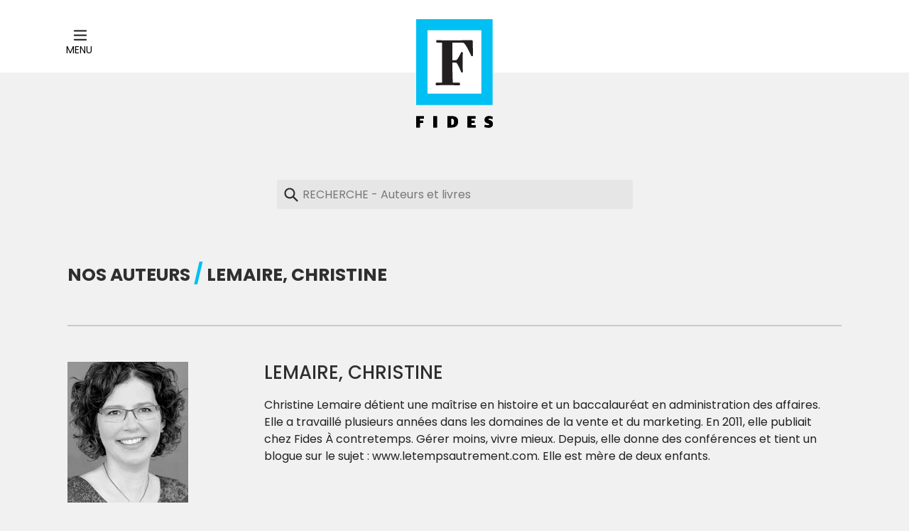

--- FILE ---
content_type: text/html; charset=utf-8
request_url: https://editionsfides.com/collections/christine-lemaire
body_size: 57646
content:
<!doctype html>
<!--[if IE 9]> <html class="ie9 no-js" lang="fr"> <![endif]-->
<!--[if (gt IE 9)|!(IE)]><!--> <html class="no-js" lang="fr"> <!--<![endif]-->
<head>
  
  <!-- Global site tag (gtag.js) - Google Analytics -->
<script async src="https://www.googletagmanager.com/gtag/js?id=G-1LT7DZRX6H"></script>
<script>
  window.dataLayer = window.dataLayer || [];
  function gtag(){dataLayer.push(arguments);}
  gtag('js', new Date());

  gtag('config', 'G-1LT7DZRX6H');
</script>
  
  <meta charset="utf-8">
  <meta http-equiv="X-UA-Compatible" content="IE=edge,chrome=1">
  <meta name="viewport" content="width=device-width,initial-scale=1">
  <meta name="theme-color" content="#00C0F3">
  <link rel="canonical" href="https://editionsfides.com/collections/christine-lemaire">

  
    <link rel="shortcut icon" href="//editionsfides.com/cdn/shop/files/favicon_32x32.png?v=1649439785" type="image/png">
  

  
  
  
  
  <title>
    Lemaire, Christine
    
    
    
      &ndash; editionsfides
    
  </title>

  
    <meta name="description" content="Christine Lemaire détient une maîtrise en histoire et un baccalauréat en administration des affaires. Elle a travaillé plusieurs années dans les domaines de la vente et du marketing. En 2011, elle publiait chez Fides À contretemps. Gérer moins, vivre mieux. Depuis, elle donne des conférences et tient un blogue sur le s">
  

  <!-- /snippets/social-meta-tags.liquid -->




<meta property="og:site_name" content="editionsfides">
<meta property="og:url" content="https://editionsfides.com/collections/christine-lemaire">
<meta property="og:title" content="Lemaire, Christine">
<meta property="og:type" content="product.group">
<meta property="og:description" content="Christine Lemaire détient une maîtrise en histoire et un baccalauréat en administration des affaires. Elle a travaillé plusieurs années dans les domaines de la vente et du marketing. En 2011, elle publiait chez Fides À contretemps. Gérer moins, vivre mieux. Depuis, elle donne des conférences et tient un blogue sur le s">

<meta property="og:image" content="http://editionsfides.com/cdn/shop/collections/Christine_Lemaire_stephane_Najman_www.photman.ca_170x198_d2bced76-5849-4fd5-b591-04e25229c04e_1200x1200.jpg?v=1706627467">
<meta property="og:image:secure_url" content="https://editionsfides.com/cdn/shop/collections/Christine_Lemaire_stephane_Najman_www.photman.ca_170x198_d2bced76-5849-4fd5-b591-04e25229c04e_1200x1200.jpg?v=1706627467">


  <meta name="twitter:site" content="@EditionsFides">

<meta name="twitter:card" content="summary_large_image">
<meta name="twitter:title" content="Lemaire, Christine">
<meta name="twitter:description" content="Christine Lemaire détient une maîtrise en histoire et un baccalauréat en administration des affaires. Elle a travaillé plusieurs années dans les domaines de la vente et du marketing. En 2011, elle publiait chez Fides À contretemps. Gérer moins, vivre mieux. Depuis, elle donne des conférences et tient un blogue sur le s">


  <link href="//editionsfides.com/cdn/shop/t/6/assets/theme.scss.css?v=28804199145858191891696433790" rel="stylesheet" type="text/css" media="all" />
  

  <link href="//fonts.googleapis.com/css?family=Poppins:400,700" rel="stylesheet" type="text/css" media="all" />


  

    <link href="//fonts.googleapis.com/css?family=Poppins:500" rel="stylesheet" type="text/css" media="all" />
  



  <script>
    var theme = {
      strings: {
        addToCart: "Ajouter au panier",
        soldOut: "Épuisé",
        unavailable: "Non disponible",
        showMore: "Voir plus",
        showLess: "Afficher moins",
        addressError: "Vous ne trouvez pas cette adresse",
        addressNoResults: "Aucun résultat pour cette adresse",
        addressQueryLimit: "Vous avez dépassé la limite de Google utilisation de l'API. Envisager la mise à niveau à un \u003ca href=\"https:\/\/developers.google.com\/maps\/premium\/usage-limits\"\u003erégime spécial\u003c\/a\u003e.",
        authError: "Il y avait un problème authentifier votre compte Google Maps."
      },
      moneyFormat: "${{amount}}"
    }

    document.documentElement.className = document.documentElement.className.replace('no-js', 'js');
  </script>

  <!--[if (lte IE 9) ]><script src="//editionsfides.com/cdn/shop/t/6/assets/match-media.min.js?v=22265819453975888031678401900" type="text/javascript"></script><![endif]-->

  

  <!--[if (gt IE 9)|!(IE)]><!--><script src="//editionsfides.com/cdn/shop/t/6/assets/lazysizes.js?v=68441465964607740661678401900" async="async"></script><!--<![endif]-->
  <!--[if lte IE 9]><script src="//editionsfides.com/cdn/shop/t/6/assets/lazysizes.min.js?v=2779"></script><![endif]-->

  <!--[if (gt IE 9)|!(IE)]><!--><script src="//editionsfides.com/cdn/shop/t/6/assets/vendor.js?v=168478473353293544801678401900" defer="defer"></script><!--<![endif]-->
  <!--[if lte IE 9]><script src="//editionsfides.com/cdn/shop/t/6/assets/vendor.js?v=168478473353293544801678401900"></script><![endif]-->

				

  <!--[if (gt IE 9)|!(IE)]><!--><script src="//editionsfides.com/cdn/shop/t/6/assets/theme.js?v=72407934889293169271678401900" defer="defer"></script><!--<![endif]-->
  <!--[if lte IE 9]><script src="//editionsfides.com/cdn/shop/t/6/assets/theme.js?v=72407934889293169271678401900"></script><![endif]-->

    <link rel="preconnect" href="https://fonts.googleapis.com">
    <link rel="preconnect" href="https://fonts.gstatic.com" crossorigin>

  <script>window.performance && window.performance.mark && window.performance.mark('shopify.content_for_header.start');</script><meta id="shopify-digital-wallet" name="shopify-digital-wallet" content="/62382899439/digital_wallets/dialog">
<meta name="shopify-checkout-api-token" content="a08bdad2257343072b0bd19730ad4a84">
<meta id="in-context-paypal-metadata" data-shop-id="62382899439" data-venmo-supported="false" data-environment="production" data-locale="fr_FR" data-paypal-v4="true" data-currency="CAD">
<link rel="alternate" type="application/atom+xml" title="Feed" href="/collections/christine-lemaire.atom" />
<link rel="alternate" type="application/json+oembed" href="https://editionsfides.com/collections/christine-lemaire.oembed">
<script async="async" src="/checkouts/internal/preloads.js?locale=fr-CA"></script>
<script id="shopify-features" type="application/json">{"accessToken":"a08bdad2257343072b0bd19730ad4a84","betas":["rich-media-storefront-analytics"],"domain":"editionsfides.com","predictiveSearch":true,"shopId":62382899439,"locale":"fr"}</script>
<script>var Shopify = Shopify || {};
Shopify.shop = "editionsfides.myshopify.com";
Shopify.locale = "fr";
Shopify.currency = {"active":"CAD","rate":"1.0"};
Shopify.country = "CA";
Shopify.theme = {"name":"Éditions Fides (2.0.1)","id":137161998575,"schema_name":"Éditions Fides","schema_version":"2.0.0","theme_store_id":null,"role":"main"};
Shopify.theme.handle = "null";
Shopify.theme.style = {"id":null,"handle":null};
Shopify.cdnHost = "editionsfides.com/cdn";
Shopify.routes = Shopify.routes || {};
Shopify.routes.root = "/";</script>
<script type="module">!function(o){(o.Shopify=o.Shopify||{}).modules=!0}(window);</script>
<script>!function(o){function n(){var o=[];function n(){o.push(Array.prototype.slice.apply(arguments))}return n.q=o,n}var t=o.Shopify=o.Shopify||{};t.loadFeatures=n(),t.autoloadFeatures=n()}(window);</script>
<script id="shop-js-analytics" type="application/json">{"pageType":"collection"}</script>
<script defer="defer" async type="module" src="//editionsfides.com/cdn/shopifycloud/shop-js/modules/v2/client.init-shop-cart-sync_XvpUV7qp.fr.esm.js"></script>
<script defer="defer" async type="module" src="//editionsfides.com/cdn/shopifycloud/shop-js/modules/v2/chunk.common_C2xzKNNs.esm.js"></script>
<script type="module">
  await import("//editionsfides.com/cdn/shopifycloud/shop-js/modules/v2/client.init-shop-cart-sync_XvpUV7qp.fr.esm.js");
await import("//editionsfides.com/cdn/shopifycloud/shop-js/modules/v2/chunk.common_C2xzKNNs.esm.js");

  window.Shopify.SignInWithShop?.initShopCartSync?.({"fedCMEnabled":true,"windoidEnabled":true});

</script>
<script id="__st">var __st={"a":62382899439,"offset":-18000,"reqid":"91664101-38e9-4e81-838d-e0d35c2ab436-1768626466","pageurl":"editionsfides.com\/collections\/christine-lemaire","u":"9e777d97415e","p":"collection","rtyp":"collection","rid":391938408687};</script>
<script>window.ShopifyPaypalV4VisibilityTracking = true;</script>
<script id="captcha-bootstrap">!function(){'use strict';const t='contact',e='account',n='new_comment',o=[[t,t],['blogs',n],['comments',n],[t,'customer']],c=[[e,'customer_login'],[e,'guest_login'],[e,'recover_customer_password'],[e,'create_customer']],r=t=>t.map((([t,e])=>`form[action*='/${t}']:not([data-nocaptcha='true']) input[name='form_type'][value='${e}']`)).join(','),a=t=>()=>t?[...document.querySelectorAll(t)].map((t=>t.form)):[];function s(){const t=[...o],e=r(t);return a(e)}const i='password',u='form_key',d=['recaptcha-v3-token','g-recaptcha-response','h-captcha-response',i],f=()=>{try{return window.sessionStorage}catch{return}},m='__shopify_v',_=t=>t.elements[u];function p(t,e,n=!1){try{const o=window.sessionStorage,c=JSON.parse(o.getItem(e)),{data:r}=function(t){const{data:e,action:n}=t;return t[m]||n?{data:e,action:n}:{data:t,action:n}}(c);for(const[e,n]of Object.entries(r))t.elements[e]&&(t.elements[e].value=n);n&&o.removeItem(e)}catch(o){console.error('form repopulation failed',{error:o})}}const l='form_type',E='cptcha';function T(t){t.dataset[E]=!0}const w=window,h=w.document,L='Shopify',v='ce_forms',y='captcha';let A=!1;((t,e)=>{const n=(g='f06e6c50-85a8-45c8-87d0-21a2b65856fe',I='https://cdn.shopify.com/shopifycloud/storefront-forms-hcaptcha/ce_storefront_forms_captcha_hcaptcha.v1.5.2.iife.js',D={infoText:'Protégé par hCaptcha',privacyText:'Confidentialité',termsText:'Conditions'},(t,e,n)=>{const o=w[L][v],c=o.bindForm;if(c)return c(t,g,e,D).then(n);var r;o.q.push([[t,g,e,D],n]),r=I,A||(h.body.append(Object.assign(h.createElement('script'),{id:'captcha-provider',async:!0,src:r})),A=!0)});var g,I,D;w[L]=w[L]||{},w[L][v]=w[L][v]||{},w[L][v].q=[],w[L][y]=w[L][y]||{},w[L][y].protect=function(t,e){n(t,void 0,e),T(t)},Object.freeze(w[L][y]),function(t,e,n,w,h,L){const[v,y,A,g]=function(t,e,n){const i=e?o:[],u=t?c:[],d=[...i,...u],f=r(d),m=r(i),_=r(d.filter((([t,e])=>n.includes(e))));return[a(f),a(m),a(_),s()]}(w,h,L),I=t=>{const e=t.target;return e instanceof HTMLFormElement?e:e&&e.form},D=t=>v().includes(t);t.addEventListener('submit',(t=>{const e=I(t);if(!e)return;const n=D(e)&&!e.dataset.hcaptchaBound&&!e.dataset.recaptchaBound,o=_(e),c=g().includes(e)&&(!o||!o.value);(n||c)&&t.preventDefault(),c&&!n&&(function(t){try{if(!f())return;!function(t){const e=f();if(!e)return;const n=_(t);if(!n)return;const o=n.value;o&&e.removeItem(o)}(t);const e=Array.from(Array(32),(()=>Math.random().toString(36)[2])).join('');!function(t,e){_(t)||t.append(Object.assign(document.createElement('input'),{type:'hidden',name:u})),t.elements[u].value=e}(t,e),function(t,e){const n=f();if(!n)return;const o=[...t.querySelectorAll(`input[type='${i}']`)].map((({name:t})=>t)),c=[...d,...o],r={};for(const[a,s]of new FormData(t).entries())c.includes(a)||(r[a]=s);n.setItem(e,JSON.stringify({[m]:1,action:t.action,data:r}))}(t,e)}catch(e){console.error('failed to persist form',e)}}(e),e.submit())}));const S=(t,e)=>{t&&!t.dataset[E]&&(n(t,e.some((e=>e===t))),T(t))};for(const o of['focusin','change'])t.addEventListener(o,(t=>{const e=I(t);D(e)&&S(e,y())}));const B=e.get('form_key'),M=e.get(l),P=B&&M;t.addEventListener('DOMContentLoaded',(()=>{const t=y();if(P)for(const e of t)e.elements[l].value===M&&p(e,B);[...new Set([...A(),...v().filter((t=>'true'===t.dataset.shopifyCaptcha))])].forEach((e=>S(e,t)))}))}(h,new URLSearchParams(w.location.search),n,t,e,['guest_login'])})(!0,!0)}();</script>
<script integrity="sha256-4kQ18oKyAcykRKYeNunJcIwy7WH5gtpwJnB7kiuLZ1E=" data-source-attribution="shopify.loadfeatures" defer="defer" src="//editionsfides.com/cdn/shopifycloud/storefront/assets/storefront/load_feature-a0a9edcb.js" crossorigin="anonymous"></script>
<script data-source-attribution="shopify.dynamic_checkout.dynamic.init">var Shopify=Shopify||{};Shopify.PaymentButton=Shopify.PaymentButton||{isStorefrontPortableWallets:!0,init:function(){window.Shopify.PaymentButton.init=function(){};var t=document.createElement("script");t.src="https://editionsfides.com/cdn/shopifycloud/portable-wallets/latest/portable-wallets.fr.js",t.type="module",document.head.appendChild(t)}};
</script>
<script data-source-attribution="shopify.dynamic_checkout.buyer_consent">
  function portableWalletsHideBuyerConsent(e){var t=document.getElementById("shopify-buyer-consent"),n=document.getElementById("shopify-subscription-policy-button");t&&n&&(t.classList.add("hidden"),t.setAttribute("aria-hidden","true"),n.removeEventListener("click",e))}function portableWalletsShowBuyerConsent(e){var t=document.getElementById("shopify-buyer-consent"),n=document.getElementById("shopify-subscription-policy-button");t&&n&&(t.classList.remove("hidden"),t.removeAttribute("aria-hidden"),n.addEventListener("click",e))}window.Shopify?.PaymentButton&&(window.Shopify.PaymentButton.hideBuyerConsent=portableWalletsHideBuyerConsent,window.Shopify.PaymentButton.showBuyerConsent=portableWalletsShowBuyerConsent);
</script>
<script data-source-attribution="shopify.dynamic_checkout.cart.bootstrap">document.addEventListener("DOMContentLoaded",(function(){function t(){return document.querySelector("shopify-accelerated-checkout-cart, shopify-accelerated-checkout")}if(t())Shopify.PaymentButton.init();else{new MutationObserver((function(e,n){t()&&(Shopify.PaymentButton.init(),n.disconnect())})).observe(document.body,{childList:!0,subtree:!0})}}));
</script>
<link id="shopify-accelerated-checkout-styles" rel="stylesheet" media="screen" href="https://editionsfides.com/cdn/shopifycloud/portable-wallets/latest/accelerated-checkout-backwards-compat.css" crossorigin="anonymous">
<style id="shopify-accelerated-checkout-cart">
        #shopify-buyer-consent {
  margin-top: 1em;
  display: inline-block;
  width: 100%;
}

#shopify-buyer-consent.hidden {
  display: none;
}

#shopify-subscription-policy-button {
  background: none;
  border: none;
  padding: 0;
  text-decoration: underline;
  font-size: inherit;
  cursor: pointer;
}

#shopify-subscription-policy-button::before {
  box-shadow: none;
}

      </style>
<script id="sections-script" data-sections="collection-template" defer="defer" src="//editionsfides.com/cdn/shop/t/6/compiled_assets/scripts.js?v=2779"></script>
<script>window.performance && window.performance.mark && window.performance.mark('shopify.content_for_header.end');</script>
  
    <!-- Facebook Pixel Code -->
    <script>
        !function(f,b,e,v,n,t,s)
        {if(f.fbq)return;n=f.fbq=function(){n.callMethod?
        n.callMethod.apply(n,arguments):n.queue.push(arguments)};
        if(!f._fbq)f._fbq=n;n.push=n;n.loaded=!0;n.version='2.0';
        n.queue=[];t=b.createElement(e);t.async=!0;
        t.src=v;s=b.getElementsByTagName(e)[0];
        s.parentNode.insertBefore(t,s)}(window, document,'script',
        'https://connect.facebook.net/en_US/fbevents.js');
        fbq('init', '374128261140575');
        fbq('track', 'PageView');
    </script>
    <noscript>
        <img height="1" width="1" style="display:none" src="https://www.facebook.com/tr?id=374128261140575&ev=PageView&noscript=1" />
    </noscript>
    <!-- End Facebook Pixel Code -->
  
<link href="https://monorail-edge.shopifysvc.com" rel="dns-prefetch">
<script>(function(){if ("sendBeacon" in navigator && "performance" in window) {try {var session_token_from_headers = performance.getEntriesByType('navigation')[0].serverTiming.find(x => x.name == '_s').description;} catch {var session_token_from_headers = undefined;}var session_cookie_matches = document.cookie.match(/_shopify_s=([^;]*)/);var session_token_from_cookie = session_cookie_matches && session_cookie_matches.length === 2 ? session_cookie_matches[1] : "";var session_token = session_token_from_headers || session_token_from_cookie || "";function handle_abandonment_event(e) {var entries = performance.getEntries().filter(function(entry) {return /monorail-edge.shopifysvc.com/.test(entry.name);});if (!window.abandonment_tracked && entries.length === 0) {window.abandonment_tracked = true;var currentMs = Date.now();var navigation_start = performance.timing.navigationStart;var payload = {shop_id: 62382899439,url: window.location.href,navigation_start,duration: currentMs - navigation_start,session_token,page_type: "collection"};window.navigator.sendBeacon("https://monorail-edge.shopifysvc.com/v1/produce", JSON.stringify({schema_id: "online_store_buyer_site_abandonment/1.1",payload: payload,metadata: {event_created_at_ms: currentMs,event_sent_at_ms: currentMs}}));}}window.addEventListener('pagehide', handle_abandonment_event);}}());</script>
<script id="web-pixels-manager-setup">(function e(e,d,r,n,o){if(void 0===o&&(o={}),!Boolean(null===(a=null===(i=window.Shopify)||void 0===i?void 0:i.analytics)||void 0===a?void 0:a.replayQueue)){var i,a;window.Shopify=window.Shopify||{};var t=window.Shopify;t.analytics=t.analytics||{};var s=t.analytics;s.replayQueue=[],s.publish=function(e,d,r){return s.replayQueue.push([e,d,r]),!0};try{self.performance.mark("wpm:start")}catch(e){}var l=function(){var e={modern:/Edge?\/(1{2}[4-9]|1[2-9]\d|[2-9]\d{2}|\d{4,})\.\d+(\.\d+|)|Firefox\/(1{2}[4-9]|1[2-9]\d|[2-9]\d{2}|\d{4,})\.\d+(\.\d+|)|Chrom(ium|e)\/(9{2}|\d{3,})\.\d+(\.\d+|)|(Maci|X1{2}).+ Version\/(15\.\d+|(1[6-9]|[2-9]\d|\d{3,})\.\d+)([,.]\d+|)( \(\w+\)|)( Mobile\/\w+|) Safari\/|Chrome.+OPR\/(9{2}|\d{3,})\.\d+\.\d+|(CPU[ +]OS|iPhone[ +]OS|CPU[ +]iPhone|CPU IPhone OS|CPU iPad OS)[ +]+(15[._]\d+|(1[6-9]|[2-9]\d|\d{3,})[._]\d+)([._]\d+|)|Android:?[ /-](13[3-9]|1[4-9]\d|[2-9]\d{2}|\d{4,})(\.\d+|)(\.\d+|)|Android.+Firefox\/(13[5-9]|1[4-9]\d|[2-9]\d{2}|\d{4,})\.\d+(\.\d+|)|Android.+Chrom(ium|e)\/(13[3-9]|1[4-9]\d|[2-9]\d{2}|\d{4,})\.\d+(\.\d+|)|SamsungBrowser\/([2-9]\d|\d{3,})\.\d+/,legacy:/Edge?\/(1[6-9]|[2-9]\d|\d{3,})\.\d+(\.\d+|)|Firefox\/(5[4-9]|[6-9]\d|\d{3,})\.\d+(\.\d+|)|Chrom(ium|e)\/(5[1-9]|[6-9]\d|\d{3,})\.\d+(\.\d+|)([\d.]+$|.*Safari\/(?![\d.]+ Edge\/[\d.]+$))|(Maci|X1{2}).+ Version\/(10\.\d+|(1[1-9]|[2-9]\d|\d{3,})\.\d+)([,.]\d+|)( \(\w+\)|)( Mobile\/\w+|) Safari\/|Chrome.+OPR\/(3[89]|[4-9]\d|\d{3,})\.\d+\.\d+|(CPU[ +]OS|iPhone[ +]OS|CPU[ +]iPhone|CPU IPhone OS|CPU iPad OS)[ +]+(10[._]\d+|(1[1-9]|[2-9]\d|\d{3,})[._]\d+)([._]\d+|)|Android:?[ /-](13[3-9]|1[4-9]\d|[2-9]\d{2}|\d{4,})(\.\d+|)(\.\d+|)|Mobile Safari.+OPR\/([89]\d|\d{3,})\.\d+\.\d+|Android.+Firefox\/(13[5-9]|1[4-9]\d|[2-9]\d{2}|\d{4,})\.\d+(\.\d+|)|Android.+Chrom(ium|e)\/(13[3-9]|1[4-9]\d|[2-9]\d{2}|\d{4,})\.\d+(\.\d+|)|Android.+(UC? ?Browser|UCWEB|U3)[ /]?(15\.([5-9]|\d{2,})|(1[6-9]|[2-9]\d|\d{3,})\.\d+)\.\d+|SamsungBrowser\/(5\.\d+|([6-9]|\d{2,})\.\d+)|Android.+MQ{2}Browser\/(14(\.(9|\d{2,})|)|(1[5-9]|[2-9]\d|\d{3,})(\.\d+|))(\.\d+|)|K[Aa][Ii]OS\/(3\.\d+|([4-9]|\d{2,})\.\d+)(\.\d+|)/},d=e.modern,r=e.legacy,n=navigator.userAgent;return n.match(d)?"modern":n.match(r)?"legacy":"unknown"}(),u="modern"===l?"modern":"legacy",c=(null!=n?n:{modern:"",legacy:""})[u],f=function(e){return[e.baseUrl,"/wpm","/b",e.hashVersion,"modern"===e.buildTarget?"m":"l",".js"].join("")}({baseUrl:d,hashVersion:r,buildTarget:u}),m=function(e){var d=e.version,r=e.bundleTarget,n=e.surface,o=e.pageUrl,i=e.monorailEndpoint;return{emit:function(e){var a=e.status,t=e.errorMsg,s=(new Date).getTime(),l=JSON.stringify({metadata:{event_sent_at_ms:s},events:[{schema_id:"web_pixels_manager_load/3.1",payload:{version:d,bundle_target:r,page_url:o,status:a,surface:n,error_msg:t},metadata:{event_created_at_ms:s}}]});if(!i)return console&&console.warn&&console.warn("[Web Pixels Manager] No Monorail endpoint provided, skipping logging."),!1;try{return self.navigator.sendBeacon.bind(self.navigator)(i,l)}catch(e){}var u=new XMLHttpRequest;try{return u.open("POST",i,!0),u.setRequestHeader("Content-Type","text/plain"),u.send(l),!0}catch(e){return console&&console.warn&&console.warn("[Web Pixels Manager] Got an unhandled error while logging to Monorail."),!1}}}}({version:r,bundleTarget:l,surface:e.surface,pageUrl:self.location.href,monorailEndpoint:e.monorailEndpoint});try{o.browserTarget=l,function(e){var d=e.src,r=e.async,n=void 0===r||r,o=e.onload,i=e.onerror,a=e.sri,t=e.scriptDataAttributes,s=void 0===t?{}:t,l=document.createElement("script"),u=document.querySelector("head"),c=document.querySelector("body");if(l.async=n,l.src=d,a&&(l.integrity=a,l.crossOrigin="anonymous"),s)for(var f in s)if(Object.prototype.hasOwnProperty.call(s,f))try{l.dataset[f]=s[f]}catch(e){}if(o&&l.addEventListener("load",o),i&&l.addEventListener("error",i),u)u.appendChild(l);else{if(!c)throw new Error("Did not find a head or body element to append the script");c.appendChild(l)}}({src:f,async:!0,onload:function(){if(!function(){var e,d;return Boolean(null===(d=null===(e=window.Shopify)||void 0===e?void 0:e.analytics)||void 0===d?void 0:d.initialized)}()){var d=window.webPixelsManager.init(e)||void 0;if(d){var r=window.Shopify.analytics;r.replayQueue.forEach((function(e){var r=e[0],n=e[1],o=e[2];d.publishCustomEvent(r,n,o)})),r.replayQueue=[],r.publish=d.publishCustomEvent,r.visitor=d.visitor,r.initialized=!0}}},onerror:function(){return m.emit({status:"failed",errorMsg:"".concat(f," has failed to load")})},sri:function(e){var d=/^sha384-[A-Za-z0-9+/=]+$/;return"string"==typeof e&&d.test(e)}(c)?c:"",scriptDataAttributes:o}),m.emit({status:"loading"})}catch(e){m.emit({status:"failed",errorMsg:(null==e?void 0:e.message)||"Unknown error"})}}})({shopId: 62382899439,storefrontBaseUrl: "https://editionsfides.com",extensionsBaseUrl: "https://extensions.shopifycdn.com/cdn/shopifycloud/web-pixels-manager",monorailEndpoint: "https://monorail-edge.shopifysvc.com/unstable/produce_batch",surface: "storefront-renderer",enabledBetaFlags: ["2dca8a86"],webPixelsConfigList: [{"id":"shopify-app-pixel","configuration":"{}","eventPayloadVersion":"v1","runtimeContext":"STRICT","scriptVersion":"0450","apiClientId":"shopify-pixel","type":"APP","privacyPurposes":["ANALYTICS","MARKETING"]},{"id":"shopify-custom-pixel","eventPayloadVersion":"v1","runtimeContext":"LAX","scriptVersion":"0450","apiClientId":"shopify-pixel","type":"CUSTOM","privacyPurposes":["ANALYTICS","MARKETING"]}],isMerchantRequest: false,initData: {"shop":{"name":"editionsfides","paymentSettings":{"currencyCode":"CAD"},"myshopifyDomain":"editionsfides.myshopify.com","countryCode":"CA","storefrontUrl":"https:\/\/editionsfides.com"},"customer":null,"cart":null,"checkout":null,"productVariants":[],"purchasingCompany":null},},"https://editionsfides.com/cdn","fcfee988w5aeb613cpc8e4bc33m6693e112",{"modern":"","legacy":""},{"shopId":"62382899439","storefrontBaseUrl":"https:\/\/editionsfides.com","extensionBaseUrl":"https:\/\/extensions.shopifycdn.com\/cdn\/shopifycloud\/web-pixels-manager","surface":"storefront-renderer","enabledBetaFlags":"[\"2dca8a86\"]","isMerchantRequest":"false","hashVersion":"fcfee988w5aeb613cpc8e4bc33m6693e112","publish":"custom","events":"[[\"page_viewed\",{}],[\"collection_viewed\",{\"collection\":{\"id\":\"391938408687\",\"title\":\"Lemaire, Christine\",\"productVariants\":[{\"price\":{\"amount\":26.95,\"currencyCode\":\"CAD\"},\"product\":{\"title\":\"À contretemps\",\"vendor\":\"Essais\",\"id\":\"7620448714991\",\"untranslatedTitle\":\"À contretemps\",\"url\":\"\/products\/a-contretemps\",\"type\":\"\"},\"id\":\"42662736724207\",\"image\":{\"src\":\"\/\/editionsfides.com\/cdn\/shop\/products\/Acontretemps-couvHR-v1.jpg?v=1649375086\"},\"sku\":\"978-2-76213-107-9\",\"title\":\"Papier\",\"untranslatedTitle\":\"Papier\"},{\"price\":{\"amount\":26.95,\"currencyCode\":\"CAD\"},\"product\":{\"title\":\"La surchauffe de nos agendas\",\"vendor\":\"Essais\",\"id\":\"7620459397359\",\"untranslatedTitle\":\"La surchauffe de nos agendas\",\"url\":\"\/products\/la-surchauffe-de-nos-agendas\",\"type\":\"Vivre le temps autrement\"},\"id\":\"42662752387311\",\"image\":{\"src\":\"\/\/editionsfides.com\/cdn\/shop\/products\/9782762135411-v1.jpg?v=1649368941\"},\"sku\":\"978-2-76213-541-1\",\"title\":\"Papier\",\"untranslatedTitle\":\"Papier\"}]}}]]"});</script><script>
  window.ShopifyAnalytics = window.ShopifyAnalytics || {};
  window.ShopifyAnalytics.meta = window.ShopifyAnalytics.meta || {};
  window.ShopifyAnalytics.meta.currency = 'CAD';
  var meta = {"products":[{"id":7620448714991,"gid":"gid:\/\/shopify\/Product\/7620448714991","vendor":"Essais","type":"","handle":"a-contretemps","variants":[{"id":42662736724207,"price":2695,"name":"À contretemps - Papier","public_title":"Papier","sku":"978-2-76213-107-9"},{"id":42662736691439,"price":1099,"name":"À contretemps - Numérique PDF","public_title":"Numérique PDF","sku":"9782762133127"},{"id":42662736658671,"price":1099,"name":"À contretemps - Numérique EPUB","public_title":"Numérique EPUB","sku":"9782762133578"}],"remote":false},{"id":7620459397359,"gid":"gid:\/\/shopify\/Product\/7620459397359","vendor":"Essais","type":"Vivre le temps autrement","handle":"la-surchauffe-de-nos-agendas","variants":[{"id":42662752387311,"price":2695,"name":"La surchauffe de nos agendas - Papier","public_title":"Papier","sku":"978-2-76213-541-1"}],"remote":false}],"page":{"pageType":"collection","resourceType":"collection","resourceId":391938408687,"requestId":"91664101-38e9-4e81-838d-e0d35c2ab436-1768626466"}};
  for (var attr in meta) {
    window.ShopifyAnalytics.meta[attr] = meta[attr];
  }
</script>
<script class="analytics">
  (function () {
    var customDocumentWrite = function(content) {
      var jquery = null;

      if (window.jQuery) {
        jquery = window.jQuery;
      } else if (window.Checkout && window.Checkout.$) {
        jquery = window.Checkout.$;
      }

      if (jquery) {
        jquery('body').append(content);
      }
    };

    var hasLoggedConversion = function(token) {
      if (token) {
        return document.cookie.indexOf('loggedConversion=' + token) !== -1;
      }
      return false;
    }

    var setCookieIfConversion = function(token) {
      if (token) {
        var twoMonthsFromNow = new Date(Date.now());
        twoMonthsFromNow.setMonth(twoMonthsFromNow.getMonth() + 2);

        document.cookie = 'loggedConversion=' + token + '; expires=' + twoMonthsFromNow;
      }
    }

    var trekkie = window.ShopifyAnalytics.lib = window.trekkie = window.trekkie || [];
    if (trekkie.integrations) {
      return;
    }
    trekkie.methods = [
      'identify',
      'page',
      'ready',
      'track',
      'trackForm',
      'trackLink'
    ];
    trekkie.factory = function(method) {
      return function() {
        var args = Array.prototype.slice.call(arguments);
        args.unshift(method);
        trekkie.push(args);
        return trekkie;
      };
    };
    for (var i = 0; i < trekkie.methods.length; i++) {
      var key = trekkie.methods[i];
      trekkie[key] = trekkie.factory(key);
    }
    trekkie.load = function(config) {
      trekkie.config = config || {};
      trekkie.config.initialDocumentCookie = document.cookie;
      var first = document.getElementsByTagName('script')[0];
      var script = document.createElement('script');
      script.type = 'text/javascript';
      script.onerror = function(e) {
        var scriptFallback = document.createElement('script');
        scriptFallback.type = 'text/javascript';
        scriptFallback.onerror = function(error) {
                var Monorail = {
      produce: function produce(monorailDomain, schemaId, payload) {
        var currentMs = new Date().getTime();
        var event = {
          schema_id: schemaId,
          payload: payload,
          metadata: {
            event_created_at_ms: currentMs,
            event_sent_at_ms: currentMs
          }
        };
        return Monorail.sendRequest("https://" + monorailDomain + "/v1/produce", JSON.stringify(event));
      },
      sendRequest: function sendRequest(endpointUrl, payload) {
        // Try the sendBeacon API
        if (window && window.navigator && typeof window.navigator.sendBeacon === 'function' && typeof window.Blob === 'function' && !Monorail.isIos12()) {
          var blobData = new window.Blob([payload], {
            type: 'text/plain'
          });

          if (window.navigator.sendBeacon(endpointUrl, blobData)) {
            return true;
          } // sendBeacon was not successful

        } // XHR beacon

        var xhr = new XMLHttpRequest();

        try {
          xhr.open('POST', endpointUrl);
          xhr.setRequestHeader('Content-Type', 'text/plain');
          xhr.send(payload);
        } catch (e) {
          console.log(e);
        }

        return false;
      },
      isIos12: function isIos12() {
        return window.navigator.userAgent.lastIndexOf('iPhone; CPU iPhone OS 12_') !== -1 || window.navigator.userAgent.lastIndexOf('iPad; CPU OS 12_') !== -1;
      }
    };
    Monorail.produce('monorail-edge.shopifysvc.com',
      'trekkie_storefront_load_errors/1.1',
      {shop_id: 62382899439,
      theme_id: 137161998575,
      app_name: "storefront",
      context_url: window.location.href,
      source_url: "//editionsfides.com/cdn/s/trekkie.storefront.cd680fe47e6c39ca5d5df5f0a32d569bc48c0f27.min.js"});

        };
        scriptFallback.async = true;
        scriptFallback.src = '//editionsfides.com/cdn/s/trekkie.storefront.cd680fe47e6c39ca5d5df5f0a32d569bc48c0f27.min.js';
        first.parentNode.insertBefore(scriptFallback, first);
      };
      script.async = true;
      script.src = '//editionsfides.com/cdn/s/trekkie.storefront.cd680fe47e6c39ca5d5df5f0a32d569bc48c0f27.min.js';
      first.parentNode.insertBefore(script, first);
    };
    trekkie.load(
      {"Trekkie":{"appName":"storefront","development":false,"defaultAttributes":{"shopId":62382899439,"isMerchantRequest":null,"themeId":137161998575,"themeCityHash":"3664870089754170299","contentLanguage":"fr","currency":"CAD","eventMetadataId":"031f4177-3993-469f-9313-34e8df9c03c1"},"isServerSideCookieWritingEnabled":true,"monorailRegion":"shop_domain","enabledBetaFlags":["65f19447"]},"Session Attribution":{},"S2S":{"facebookCapiEnabled":false,"source":"trekkie-storefront-renderer","apiClientId":580111}}
    );

    var loaded = false;
    trekkie.ready(function() {
      if (loaded) return;
      loaded = true;

      window.ShopifyAnalytics.lib = window.trekkie;

      var originalDocumentWrite = document.write;
      document.write = customDocumentWrite;
      try { window.ShopifyAnalytics.merchantGoogleAnalytics.call(this); } catch(error) {};
      document.write = originalDocumentWrite;

      window.ShopifyAnalytics.lib.page(null,{"pageType":"collection","resourceType":"collection","resourceId":391938408687,"requestId":"91664101-38e9-4e81-838d-e0d35c2ab436-1768626466","shopifyEmitted":true});

      var match = window.location.pathname.match(/checkouts\/(.+)\/(thank_you|post_purchase)/)
      var token = match? match[1]: undefined;
      if (!hasLoggedConversion(token)) {
        setCookieIfConversion(token);
        window.ShopifyAnalytics.lib.track("Viewed Product Category",{"currency":"CAD","category":"Collection: christine-lemaire","collectionName":"christine-lemaire","collectionId":391938408687,"nonInteraction":true},undefined,undefined,{"shopifyEmitted":true});
      }
    });


        var eventsListenerScript = document.createElement('script');
        eventsListenerScript.async = true;
        eventsListenerScript.src = "//editionsfides.com/cdn/shopifycloud/storefront/assets/shop_events_listener-3da45d37.js";
        document.getElementsByTagName('head')[0].appendChild(eventsListenerScript);

})();</script>
<script
  defer
  src="https://editionsfides.com/cdn/shopifycloud/perf-kit/shopify-perf-kit-3.0.4.min.js"
  data-application="storefront-renderer"
  data-shop-id="62382899439"
  data-render-region="gcp-us-central1"
  data-page-type="collection"
  data-theme-instance-id="137161998575"
  data-theme-name="Éditions Fides"
  data-theme-version="2.0.0"
  data-monorail-region="shop_domain"
  data-resource-timing-sampling-rate="10"
  data-shs="true"
  data-shs-beacon="true"
  data-shs-export-with-fetch="true"
  data-shs-logs-sample-rate="1"
  data-shs-beacon-endpoint="https://editionsfides.com/api/collect"
></script>
</head>

<body class="template-collection">

    <div id="fb-root"></div>
    <script async defer crossorigin="anonymous" src="https://connect.facebook.net/en_US/sdk.js#xfbml=1&version=v13.0" nonce="9YADsNLk"></script>
  
    <script>
        

            
    
        (function(d, s, id){
        var js, fjs = d.getElementsByTagName(s)[0];
        if (d.getElementById(id)) {return;}
        js = d.createElement(s); js.id = id;
        js.src = "https://connect.facebook.net/fr_CA/sdk.js";
        fjs.parentNode.insertBefore(js, fjs);
        }(document, 'script', 'facebook-jssdk'));
     </script>


  <a class="in-page-link visually-hidden skip-link" href="#MainContent">Passer au contenu</a>

    

  <div id="shopify-section-header" class="shopify-section">    

    <div data-section-id="header" class="main-header " data-section-type="header-section">
    <nav class="mobile-nav-wrapper" role="navigation">
    <ul id="MobileNav" class="mobile-nav page-width">
        
<li class="mobile-nav__item">
            
            <a href="/collections/nos-livres" class="mobile-nav__link">
                Nos livres
            </a>
            
        </li>
        
<li class="mobile-nav__item">
            
            <a href="/collections/livres-audio" class="mobile-nav__link">
                Nos livres audio
            </a>
            
        </li>
        
<li class="mobile-nav__item">
            
            <a href="/collections" class="mobile-nav__link">
                Nos auteurs
            </a>
            
        </li>
        
<li class="mobile-nav__item">
            
            <a href="/pages/partenaires" class="mobile-nav__link">
                Nos partenaires
            </a>
            
        </li>
        
<li class="mobile-nav__item">
            
            <a href="/pages/a-propos" class="mobile-nav__link">
                À propos
            </a>
            
        </li>
        
<li class="mobile-nav__item">
            
            <a href="/pages/medias" class="mobile-nav__link">
                Espace Médias
            </a>
            
        </li>
        
<li class="mobile-nav__item">
            
            <a href="/pages/soumettre-un-manuscrit" class="mobile-nav__link">
                Soumettre un manuscrit
            </a>
            
        </li>
        
        
        
            <li class="mobile-nav__item border-top">
            <a href="/account/login" class="mobile-nav__link">Se connecter</a>
            </li>
        
        
    </ul>
    </nav>

    

    <header class="site-header page-width" role="banner">
        
        <button type="button" class="btn--link site-header__menu js-mobile-nav-toggle mobile-nav--open">
            <svg aria-hidden="true" focusable="false" role="presentation" class="icon icon-hamburger" viewBox="0 0 37 40"><path d="M33.5 25h-30c-1.1 0-2-.9-2-2s.9-2 2-2h30c1.1 0 2 .9 2 2s-.9 2-2 2zm0-11.5h-30c-1.1 0-2-.9-2-2s.9-2 2-2h30c1.1 0 2 .9 2 2s-.9 2-2 2zm0 23h-30c-1.1 0-2-.9-2-2s.9-2 2-2h30c1.1 0 2 .9 2 2s-.9 2-2 2z"/></svg>
            <svg aria-hidden="true" focusable="false" role="presentation" class="icon icon-close" viewBox="0 0 37 40"><path d="M21.3 23l11-11c.8-.8.8-2 0-2.8-.8-.8-2-.8-2.8 0l-11 11-11-11c-.8-.8-2-.8-2.8 0-.8.8-.8 2 0 2.8l11 11-11 11c-.8.8-.8 2 0 2.8.4.4.9.6 1.4.6s1-.2 1.4-.6l11-11 11 11c.4.4.9.6 1.4.6s1-.2 1.4-.6c.8-.8.8-2 0-2.8l-11-11z"/></svg>
            <span class="">MENU</span>
        </button>
        

        


        <div class="site-header__icons-wrapper small--hide">
        
            

            

            

        </div>

        <a href="/" class="site-header__main-logo">
            <svg width="108" height="154" viewBox="0 0 108 154" fill="none" xmlns="http://www.w3.org/2000/svg">
<g clip-path="url(#clip0_173_1935)">
<path class="same" d="M16.1032 16.833H91.5989V105.602H16.1032V16.833ZM107.575 0.716505H0.0212402V121.718H107.681V0.716505" fill="#00C0F3"/>
<path class="same" d="M91.599 16.833H16.1032V105.602H91.599V16.833Z" fill="white"/>
<path class="same" d="M5.3181 141.054V143.633H9.82785V147.087H5.3181V153.525H0V137.536H11.0829V141.054H5.3181Z" fill="#231F20"/>
<path d="M29.3772 137.536H24.0591V153.525H29.3772V137.536Z" fill="#231F20"/>
<path d="M49.3732 153.439H43.9062V137.451H49.4371C56.4144 137.451 58.9458 139.583 58.9458 145.189C58.9458 149.453 56.8186 153.439 49.3732 153.439ZM52.8832 142.183C52.5852 141.727 52.1611 141.367 51.6625 141.147C51.164 140.928 50.6125 140.858 50.0752 140.947H49.2456V149.922H50.1816C52.479 149.922 53.6277 148.408 53.6277 145.338C53.6963 144.236 53.4372 143.138 52.8832 142.183" fill="#231F20"/>
<path d="M72.3474 153.525V137.536H83.4304V141.054H77.6655V143.633H82.1327V147.087H77.6655V150.007H83.8133V153.525H72.3474Z" fill="#231F20"/>
<path d="M102.001 153.717C100.121 153.632 98.2542 153.361 96.4279 152.906V149.581C97.8983 149.947 99.4023 150.161 100.916 150.22C102.32 150.22 103.044 149.901 103.044 149.197C103.044 148.494 102.554 148.152 101.129 147.662L99.7463 147.172C98.7375 146.9 97.8563 146.282 97.2573 145.424C96.6583 144.566 96.3797 143.525 96.4704 142.482C96.4704 139.348 98.5976 137.302 102.597 137.302C104.258 137.417 105.904 137.696 107.511 138.133V141.437C106.178 141.067 104.808 140.846 103.426 140.776C102.15 140.776 101.533 141.118 101.533 141.714C101.533 142.311 101.831 142.439 103.192 142.908L104.49 143.356C105.573 143.668 106.514 144.346 107.154 145.275C107.794 146.203 108.093 147.326 108 148.451C108 151.691 105.873 153.717 102.001 153.717" fill="#231F20"/>
<path d="M5.3181 141.054V143.633H9.82785V147.087H5.3181V153.525H0V137.536H11.0829V141.054H5.3181Z" fill="white"/>
<path d="M29.3772 137.536H24.0591V153.525H29.3772V137.536Z" fill="white"/>
<path d="M49.3732 153.439H43.9062V137.451H49.4371C56.4144 137.451 58.9458 139.583 58.9458 145.189C58.9458 149.453 56.8186 153.439 49.3732 153.439ZM52.8832 142.183C52.5852 141.727 52.1611 141.367 51.6625 141.147C51.164 140.928 50.6125 140.858 50.0752 140.947H49.2456V149.922H50.1816C52.479 149.922 53.6277 148.408 53.6277 145.338C53.6963 144.236 53.4372 143.138 52.8832 142.183" fill="white"/>
<path d="M72.3474 153.525V137.536H83.4304V141.054H77.6655V143.633H82.1327V147.087H77.6655V150.007H83.8133V153.525H72.3474Z" fill="white"/>
<path d="M102.001 153.717C100.121 153.632 98.2542 153.361 96.4279 152.906V149.581C97.8983 149.947 99.4023 150.161 100.916 150.22C102.32 150.22 103.044 149.901 103.044 149.197C103.044 148.494 102.554 148.152 101.129 147.662L99.7463 147.172C98.7375 146.9 97.8563 146.282 97.2573 145.424C96.6583 144.566 96.3797 143.525 96.4704 142.482C96.4704 139.348 98.5976 137.302 102.597 137.302C104.258 137.417 105.904 137.696 107.511 138.133V141.437C106.178 141.067 104.808 140.846 103.426 140.776C102.15 140.776 101.533 141.118 101.533 141.714C101.533 142.311 101.831 142.439 103.192 142.908L104.49 143.356C105.573 143.668 106.514 144.346 107.154 145.275C107.794 146.203 108.093 147.326 108 148.451C108 151.691 105.873 153.717 102.001 153.717" fill="white"/>
<path class="same" d="M79.729 32.5444C79.729 31.5212 79.495 30.4126 77.6017 30.4126C71.22 30.5832 53.9468 30.775 43.4595 30.775C38.6732 30.775 32.8233 30.5832 29.5899 30.4126C29.2708 30.4126 28.271 30.4126 28.271 32.1181C28.271 32.8216 28.271 33.9941 29.5899 33.9941H36.312C36.5469 34.9268 36.6188 35.8933 36.5247 36.8507V88.142C36.5247 88.6963 36.5247 90.1246 36.5247 90.2738H28.8666C27.4839 90.2738 27.4839 91.7021 27.4839 92.4056C27.4839 93.8126 28.1859 94.1111 28.8454 94.1111C32.0362 93.8339 37.6734 93.6421 43.183 93.6421C46.9482 93.6421 50.5645 93.77 54.4148 93.9192L60.4987 94.1111C60.7965 94.1111 61.7964 93.9832 61.7964 92.3204C61.7964 90.9773 61.2858 90.3165 60.2222 90.3165H52.4365C51.9047 90.3165 51.6281 90.3165 51.5643 89.3358C51.2878 83.5799 51.0112 72.4732 51.0112 62.3898C51.0256 62.2551 51.0256 62.1193 51.0112 61.9847C51.2153 61.9493 51.424 61.9493 51.6281 61.9847C53.3653 61.8147 55.1189 61.9738 56.7973 62.4537C58.3715 63.7541 61.0518 69.6805 63.3279 75.2446V75.5004L63.5619 75.6283C63.7466 75.7718 63.9604 75.8729 64.1883 75.9245C64.4162 75.976 64.6526 75.9768 64.8808 75.9267C65.0619 75.8692 65.2281 75.7726 65.3677 75.6437C65.5074 75.5148 65.6171 75.3567 65.6892 75.1806L65.7955 74.9887V74.7756C65.5403 70.6399 65.4339 66.5894 65.4339 60.7696C65.4339 55.6532 65.4339 52.2424 65.7955 48.3838V48.1066L65.6467 47.8508C65.5389 47.6768 65.3951 47.5281 65.225 47.4147C65.0549 47.3013 64.8625 47.2258 64.6607 47.1935C64.459 47.1611 64.2527 47.1726 64.0557 47.2272C63.8588 47.2818 63.6759 47.3781 63.5194 47.5097L63.3067 47.6376L63.2003 47.8935C61.0731 52.6687 57.7758 57.9982 56.8186 58.4246C54.9606 58.7695 53.0673 58.8841 51.1814 58.7657H50.9049C50.8845 58.4178 50.8845 58.069 50.9049 57.7211V36.5309C50.9049 35.3584 50.9049 33.9514 51.5005 33.9514H63.8385C66.4337 33.9514 67.1783 34.3565 68.2632 35.6569C71.2838 39.1957 74.815 46.721 77.6656 52.7113L77.8357 53.0737H78.2186C78.5881 53.1764 78.9827 53.1345 79.3225 52.9563C79.6622 52.7782 79.9216 52.4772 80.0481 52.1144V51.9865L79.729 32.5444Z" fill="#231F20"/>
</g>
<defs>
<clipPath id="clip0_173_1935">
<rect width="108" height="153" fill="white" transform="translate(0 0.716503)"/>
</clipPath>
</defs>
</svg>

        </a>

        <!-- <div class="site-header__main-logos small--hide">
            <a href="/">
                <svg width="23" height="24" viewBox="0 0 23 24" fill="none" xmlns="http://www.w3.org/2000/svg">
<rect y="0.716503" width="23" height="23" rx="2" fill="#00C0F3"/>
<path d="M19.0452 3.40989H3.95459V21.0231H19.0452V3.40989Z" fill="white"/>
<path d="M16.6726 6.52733C16.6726 6.32429 16.6258 6.10434 16.2474 6.10434C14.9718 6.13818 11.5191 6.17625 9.4228 6.17625C8.46608 6.17625 7.29676 6.13818 6.65044 6.10434C6.58666 6.10434 6.38682 6.10434 6.38682 6.44273C6.38682 6.58231 6.38681 6.81496 6.65044 6.81496H7.9941C8.04105 7.00004 8.05544 7.1918 8.03662 7.38176V17.5588C8.03662 17.6688 8.03662 17.9522 8.03662 17.9818H6.50587C6.22949 17.9818 6.22949 18.2652 6.22949 18.4048C6.22949 18.684 6.36981 18.7432 6.50162 18.7432C7.13944 18.6882 8.26624 18.6502 9.36753 18.6502C10.1201 18.6502 10.843 18.6755 11.6126 18.7051L12.8287 18.7432C12.8882 18.7432 13.0881 18.7178 13.0881 18.3879C13.0881 18.1214 12.986 17.9903 12.7734 17.9903H11.2172C11.1109 17.9903 11.0556 17.9903 11.0428 17.7957C10.9876 16.6537 10.9323 14.4499 10.9323 12.4492C10.9352 12.4224 10.9352 12.3955 10.9323 12.3688C10.9731 12.3618 11.0148 12.3618 11.0556 12.3688C11.4028 12.3351 11.7534 12.3666 12.0889 12.4618C12.4035 12.7199 12.9393 13.8958 13.3942 14.9998V15.0505L13.441 15.0759C13.4779 15.1044 13.5207 15.1244 13.5662 15.1347C13.6118 15.1449 13.659 15.1451 13.7046 15.1351C13.7408 15.1237 13.774 15.1045 13.802 15.079C13.8299 15.0534 13.8518 15.022 13.8662 14.9871L13.8875 14.949V14.9067C13.8365 14.0861 13.8152 13.2824 13.8152 12.1277C13.8152 11.1125 13.8152 10.4357 13.8875 9.67013V9.61514L13.8577 9.56438C13.8362 9.52986 13.8074 9.50034 13.7734 9.47784C13.7394 9.45534 13.701 9.44037 13.6606 9.43395C13.6203 9.42753 13.5791 9.42981 13.5397 9.44064C13.5004 9.45147 13.4638 9.47059 13.4325 9.4967L13.39 9.52208L13.3687 9.57284C12.9435 10.5203 12.2844 11.5778 12.0931 11.6624C11.7217 11.7308 11.3433 11.7536 10.9663 11.7301H10.911C10.907 11.661 10.907 11.5918 10.911 11.5228V7.31832C10.911 7.08567 10.911 6.8065 11.0301 6.8065H13.4963C14.015 6.8065 14.1639 6.88687 14.3807 7.14489C14.9845 7.84705 15.6904 9.3402 16.2601 10.5288L16.2942 10.6007H16.3707C16.4445 10.6211 16.5234 10.6127 16.5913 10.5774C16.6592 10.542 16.7111 10.4823 16.7364 10.4104V10.385L16.6726 6.52733Z" fill="#231F20"/>
</svg>
  
            </a>
            <a href="http://www.fideseducation.ca/fr/accueil-education.aspx">
                <svg width="23" height="24" viewBox="0 0 23 24" fill="none" xmlns="http://www.w3.org/2000/svg">
<rect y="0.716503" width="23" height="23" rx="2" fill="#E11F27"/>
<path d="M17.3177 6.52733C17.3177 6.32429 17.271 6.10434 16.8925 6.10434C15.6169 6.13818 12.1642 6.17625 10.0679 6.17625C9.11122 6.17625 7.9419 6.13818 7.29559 6.10434C7.2318 6.10434 7.03196 6.10434 7.03196 6.44273C7.03196 6.58231 7.03196 6.81496 7.29559 6.81496H8.63924C8.68619 7.00004 8.70058 7.1918 8.68177 7.38176V17.5588C8.68177 17.6688 8.68177 17.9522 8.68177 17.9818H7.15102C6.87463 17.9818 6.87463 18.2652 6.87463 18.4048C6.87463 18.684 7.01495 18.7432 7.14677 18.7432C7.78458 18.6882 8.91138 18.6502 10.0127 18.6502C10.7653 18.6502 11.4881 18.6755 12.2578 18.7051L13.4739 18.7432C13.5334 18.7432 13.7332 18.7178 13.7332 18.3879C13.7332 18.1214 13.6312 17.9903 13.4186 17.9903H11.8623C11.756 17.9903 11.7007 17.9903 11.688 17.7957C11.6327 16.6537 11.5774 14.4499 11.5774 12.4492C11.5803 12.4224 11.5803 12.3955 11.5774 12.3688C11.6182 12.3618 11.6599 12.3618 11.7007 12.3688C12.048 12.3351 12.3985 12.3666 12.734 12.4618C13.0486 12.7199 13.5844 13.8958 14.0394 14.9998V15.0505L14.0862 15.0759C14.1231 15.1044 14.1658 15.1244 14.2114 15.1347C14.2569 15.1449 14.3042 15.1451 14.3498 15.1351C14.386 15.1237 14.4192 15.1045 14.4471 15.079C14.475 15.0534 14.497 15.022 14.5114 14.9871L14.5326 14.949V14.9067C14.4816 14.0861 14.4603 13.2824 14.4603 12.1277C14.4603 11.1125 14.4603 10.4357 14.5326 9.67013V9.61514L14.5029 9.56438C14.4813 9.52986 14.4526 9.50034 14.4186 9.47784C14.3846 9.45534 14.3461 9.44037 14.3058 9.43395C14.2655 9.42753 14.2242 9.42981 14.1849 9.44064C14.1455 9.45147 14.1089 9.47059 14.0777 9.4967L14.0351 9.52208L14.0139 9.57284C13.5887 10.5203 12.9296 11.5778 12.7382 11.6624C12.3669 11.7308 11.9884 11.7536 11.6114 11.7301H11.5562C11.5521 11.661 11.5521 11.5918 11.5562 11.5228V7.31832C11.5562 7.08567 11.5562 6.8065 11.6752 6.8065H14.1414C14.6602 6.8065 14.809 6.88687 15.0259 7.14489C15.6297 7.84705 16.3355 9.3402 16.9053 10.5288L16.9393 10.6007H17.0158C17.0897 10.6211 17.1686 10.6127 17.2365 10.5774C17.3044 10.542 17.3562 10.4823 17.3815 10.4104V10.385L17.3177 6.52733Z" fill="white"/>
</svg>
  
            </a>
            <a href="https://editions.lapresse.ca/">
                <svg width="23" height="24" viewBox="0 0 23 24" fill="none" xmlns="http://www.w3.org/2000/svg" xmlns:xlink="http://www.w3.org/1999/xlink">
<rect y="0.716503" width="23" height="23" rx="2" fill="#E11F27"/>
<rect x="2.05566" y="2.77208" width="18.8888" height="18.8888" rx="2" fill="url(#pattern0)"/>
<defs>
<pattern id="pattern0" patternContentUnits="objectBoundingBox" width="1" height="1">
<use xlink:href="#image0_173_3932" transform="scale(0.000976562)"/>
</pattern>
<image id="image0_173_3932" width="1024" height="1024" xlink:href="[data-uri]"/>
</defs>
</svg>
  
            </a>
        </div> -->

    </header>

    </div>

    
</div>

  <div class="page-container" id="PageContainer">
    
    <main class="main-content " id="MainContent" role="main">

        
   
        

<div id="shopify-section-section-search-bar" class="shopify-section search-bar"><div id="SearchDrawer">
    <div class="search-bar__form-wrapper page-width">
        <form class="search search-bar__form" action="/search" method="get" role="search">
        <button class="search-bar__submit search__submit btn--link" type="submit">
            <svg aria-hidden="true" focusable="false" role="presentation" class="icon icon-search" viewBox="0 0 37 40"><path d="M35.6 36l-9.8-9.8c4.1-5.4 3.6-13.2-1.3-18.1-5.4-5.4-14.2-5.4-19.7 0-5.4 5.4-5.4 14.2 0 19.7 2.6 2.6 6.1 4.1 9.8 4.1 3 0 5.9-1 8.3-2.8l9.8 9.8c.4.4.9.6 1.4.6s1-.2 1.4-.6c.9-.9.9-2.1.1-2.9zm-20.9-8.2c-2.6 0-5.1-1-7-2.9-3.9-3.9-3.9-10.1 0-14C9.6 9 12.2 8 14.7 8s5.1 1 7 2.9c3.9 3.9 3.9 10.1 0 14-1.9 1.9-4.4 2.9-7 2.9z"/></svg>
            <span class="icon__fallback-text">Recherche</span>
        </button>
        <input id="SearchInputHeader" class="search__input search-bar__input" type="search" name="q" value="" placeholder="RECHERCHE - Auteurs et livres" aria-label="RECHERCHE - Auteurs et livres">
        </form>
    </div>
</div>

</div>

<div id="shopify-section-collection-template" class="shopify-section">





<div data-section-id="collection-template" data-section-type="collection-template">
  <header class="collection-header">
    
                    
        <div class="page-width authors-section authors-page breadcrumb">
            
    <nav class="breadcrumb" role="navigation" aria-label="breadcrumbs">
        
    
        <a href="/collections" title="Nos auteurs">Nos auteurs</a>
    
        
    
        
            <span aria-hidden="true" class="separator">&#47;</span>
        
        
        <span>Lemaire, Christine</span>
        
    
    </nav>


        </div>
        <div class="page-width authors-section">
            <div class="author-wrapper" >
                <div class="image-wrapper">
                    
                        <img src="//editionsfides.com/cdn/shop/collections/Christine_Lemaire_stephane_Najman_www.photman.ca_170x198_d2bced76-5849-4fd5-b591-04e25229c04e_170x200.jpg?v=1706627467">
                    
                    
                </div>
                <div class="description">
                    <h3>Lemaire, Christine</h3>
                    
                        <p>Christine Lemaire détient une maîtrise en histoire et un baccalauréat en administration des affaires. Elle a travaillé plusieurs années dans les domaines de la vente et du marketing. En 2011, elle publiait chez Fides À contretemps. Gérer moins, vivre mieux. Depuis, elle donne des conférences et tient un blogue sur le sujet : www.letempsautrement.com. Elle est mère de deux enfants.</p>
                         
                </div>
            </div>
        </div>  
    
    
  </header>
  <div class="page-width" id="Collection">
    
    
      
        
    
      

      <div class="grid grid--uniform grid--view-items">
        
          <div class="grid__item grid__item--collection-template small--one-half medium-up--one-quarter">  
            
<div class="grid-view-item">
  <a class="grid-view-item__link grid-view-item__image-container" href="/collections/christine-lemaire/products/a-contretemps">
    
    

      <style>
  
  
  @media screen and (min-width: 750px) { 
    #ProductCardImage-collection-template-7620448714991 {
      max-width: 166.11234294161122px;
      max-height: 250px;
    }
    #ProductCardImageWrapper-collection-template-7620448714991 {
      max-width: 166.11234294161122px;
      max-height: 250px;
    }
   } 
  
  
    
    @media screen and (max-width: 749px) {
      #ProductCardImage-collection-template-7620448714991 {
        max-width: 498.3370288248337px;
        max-height: 750px;
      }
      #ProductCardImageWrapper-collection-template-7620448714991 {
        max-width: 498.3370288248337px;
      }
    }
  
</style>

    

    <div id="ProductCardImageWrapper-collection-template-7620448714991" class="grid-view-item__image-wrapper js" data-handle="a-contretemps">
      
        <div style="padding-top:150.50055617352615%;">
        
        
        
        
            <img id="ProductCardImage-collection-template-7620448714991"
                class="grid-view-item__image lazyload"
                src="//editionsfides.com/cdn/shop/products/Acontretemps-couvHR-v1_300x300.jpg?v=1649375086"
                data-src="//editionsfides.com/cdn/shop/products/Acontretemps-couvHR-v1_{width}x.jpg?v=1649375086"
                data-widths="[180, 360, 540, 720, 900, 1080, 1296, 1512, 1728, 2048]"
                data-aspectratio="0.6644493717664449"
                data-sizes="auto"
                alt="À contretemps" />

        
    
      </div>
    </div>

    <noscript>
      
      <img class="grid-view-item__image" src="//editionsfides.com/cdn/shop/products/Acontretemps-couvHR-v1_250x250@2x.jpg?v=1649375086" alt="À contretemps" style="max-width: 166.11234294161122px;">
    </noscript>

    <div class="h4 grid-view-item__title">À contretemps</div>
    <p class="grid-view-item__author"></p>
    <div class="grid-view-item__separator"><span class="grid-view-item__separator-span">&nbsp;</span></div>    
        
    
      <div class="authors-wrapper">
        <div class="left">
        
          
            <p class="grid-view-item__author">Lemaire, Christine</p>
          
        
          
        
        </div>
        <div class="right">
          <?xml version="1.0" ?><!DOCTYPE svg  PUBLIC '-//W3C//DTD SVG 1.1//EN'  'http://www.w3.org/Graphics/SVG/1.1/DTD/svg11.dtd'><svg enable-background="new 0 0 15 26" height="26px" id="Layer_1" version="1.1" viewBox="0 0 15 26" width="15px" xml:space="preserve" xmlns="http://www.w3.org/2000/svg" xmlns:xlink="http://www.w3.org/1999/xlink"><polygon points="2.019,0.58 -0.035,2.634 10.646,13.316 -0.035,23.997 2.019,26.052 14.755,13.316 "/></svg>
        </div>
      </div>    
    
  </a>
</div>
          </div>
        
          <div class="grid__item grid__item--collection-template small--one-half medium-up--one-quarter">  
            
<div class="grid-view-item">
  <a class="grid-view-item__link grid-view-item__image-container" href="/collections/christine-lemaire/products/la-surchauffe-de-nos-agendas">
    
    

      <style>
  
  
  @media screen and (min-width: 750px) { 
    #ProductCardImage-collection-template-7620459397359 {
      max-width: 166.66666666666666px;
      max-height: 250px;
    }
    #ProductCardImageWrapper-collection-template-7620459397359 {
      max-width: 166.66666666666666px;
      max-height: 250px;
    }
   } 
  
  
    
    @media screen and (max-width: 749px) {
      #ProductCardImage-collection-template-7620459397359 {
        max-width: 499.99999999999994px;
        max-height: 750px;
      }
      #ProductCardImageWrapper-collection-template-7620459397359 {
        max-width: 499.99999999999994px;
      }
    }
  
</style>

    

    <div id="ProductCardImageWrapper-collection-template-7620459397359" class="grid-view-item__image-wrapper js" data-handle="la-surchauffe-de-nos-agendas">
      
        <div style="padding-top:150.00000000000003%;">
        
        
        
        
            <img id="ProductCardImage-collection-template-7620459397359"
                class="grid-view-item__image lazyload"
                src="//editionsfides.com/cdn/shop/products/9782762135411-v1_300x300.jpg?v=1649368941"
                data-src="//editionsfides.com/cdn/shop/products/9782762135411-v1_{width}x.jpg?v=1649368941"
                data-widths="[180, 360, 540, 720, 900, 1080, 1296, 1512, 1728, 2048]"
                data-aspectratio="0.6666666666666666"
                data-sizes="auto"
                alt="La surchauffe de nos agendas" />

        
    
      </div>
    </div>

    <noscript>
      
      <img class="grid-view-item__image" src="//editionsfides.com/cdn/shop/products/9782762135411-v1_250x250@2x.jpg?v=1649368941" alt="La surchauffe de nos agendas" style="max-width: 166.66666666666666px;">
    </noscript>

    <div class="h4 grid-view-item__title">La surchauffe de nos agendas</div>
    <p class="grid-view-item__author">Vivre le temps autrement</p>
    <div class="grid-view-item__separator"><span class="grid-view-item__separator-span">&nbsp;</span></div>    
        
    
      <div class="authors-wrapper">
        <div class="left">
        
          
            <p class="grid-view-item__author">Lemaire, Christine</p>
          
        
          
        
        </div>
        <div class="right">
          <?xml version="1.0" ?><!DOCTYPE svg  PUBLIC '-//W3C//DTD SVG 1.1//EN'  'http://www.w3.org/Graphics/SVG/1.1/DTD/svg11.dtd'><svg enable-background="new 0 0 15 26" height="26px" id="Layer_1" version="1.1" viewBox="0 0 15 26" width="15px" xml:space="preserve" xmlns="http://www.w3.org/2000/svg" xmlns:xlink="http://www.w3.org/1999/xlink"><polygon points="2.019,0.58 -0.035,2.634 10.646,13.316 -0.035,23.997 2.019,26.052 14.755,13.316 "/></svg>
        </div>
      </div>    
    
  </a>
</div>
          </div>
        
      </div>
    

    

    
  </div>
</div>





</div>


    </main>

    

    <div id="shopify-section-footer" class="shopify-section">

<footer class="site-footer" role="contentinfo">
  <div class="page-width">
    <div class="grid grid--no-gutters">
        <div class="grid-row">
            <div class="grid__item text-left">
                
                  <ul class="site-footer__linklist site-footer__linklist--center">
                    
                      <li class="site-footer__linklist-item">
                        <a href="/pages/a-propos">À propos</a>
                      </li>
                    
                      <li class="site-footer__linklist-item">
                        <a href="/pages/partenaires">Nos partenaires</a>
                      </li>
                    
                      <li class="site-footer__linklist-item">
                        <a href="/pages/medias">Espace Médias</a>
                      </li>
                    
                      <li class="site-footer__linklist-item">
                        <a href="/pages/soumettre-un-manuscrit">Soumettre un manuscrit</a>
                      </li>
                    
                  </ul>
                
              </div>
        
              <div class="footer-autres-marques">
                <h3>Nos autres marques</h3>
                <div class="footer-marques-links">
                    <a target='_blank' href="https://editions.lapresse.ca/" class="footer-marques-logo">
                        
                        <img alt="logo editions lapresse" src="//editionsfides.com/cdn/shop/t/6/assets/logo-editions-la-presse.png?v=48951222724676466601678401900" />
                    </a>
                    <a target='_blank' href="http://www.fideseducation.ca" class="footer-marques-logo">
                        
<svg version="1.1" id="Layer_1" xmlns="http://www.w3.org/2000/svg" xmlns:xlink="http://www.w3.org/1999/xlink" x="0px" y="0px"
	 viewBox="0 0 168 103.5" style="enable-background:new 0 0 168 103.5;" xml:space="preserve" width="168">
<style type="text/css">
	.primary-color { 
        fill: #00C0F3;
    }
    .currentColor {
        fill: currentColor;
    }
</style>
<g id="FIDES">
	<polygon id="lettre-F" class="currentColor same" points="18.4,18.4 18.3,36.8 24.3,36.8 24.4,30.9 31.6,30.9 31.7,25.9 24.4,25.9 24.4,23.4 31.7,23.4 31.7,18.4 	
		"/>
	<polygon id="lettre-I" class="currentColor same" points="54.6,36.8 48.6,36.8 48.7,18.4 54.7,18.4"/>
	<path id="lettre-D" class="currentColor same" d="M79.5,23.4h-1.6l-0.1,8.3H79c2.4,0.1,3.6-1.8,3.6-4.3
		C82.7,25.1,81.9,23.4,79.5,23.4 M78.8,37c-2.3,0-4.7-0.1-7-0.2l0.1-18.4c2.4-0.1,5-0.2,7.4-0.2c5.9,0,9.8,1.9,9.8,9.2
		C89.2,34.2,84.5,37,78.8,37"/>
	<polygon id="lettre-E" class="currentColor same" points="118.9,23.2 111.7,23.2 111.6,25.2 118.9,25.2 118.9,30 111.6,30 111.6,32 118.9,32 118.9,36.8 105.5,36.8 
		105.6,18.4 119,18.4"/>
	<path id="lettre-S" class="currentColor same" d="M142.4,37.1c-2.3,0-4.8-0.1-7-0.7l0.9-4.8c1.5,0.3,3.2,0.6,4.7,0.6c0.6,0,2.3,0,2.3-1c0-2.2-7.8,0.4-7.8-6.9
		c0-4.7,4.4-6.2,7.9-6.2c2,0,4.1,0.2,6.1,0.6l-0.9,4.8c-1.4-0.5-3.2-0.6-4.7-0.6c-0.6,0-2.1,0.1-2.1,1c0,2,7.8-0.1,7.8,6.7
		C149.6,35.2,146.2,37.1,142.4,37.1"/>
</g>
<rect id="underline" x="18.2" y="78.1" class="primary-color" width="131.4" height="7.1"/>
<path id="education" class="currentColor same" d="M138,64.9h1.8V52.5c0.2-0.1,0.6-0.2,1.2-0.2c0.6-0.1,1.3-0.1,2.2-0.1c0.8,0,1.4,0.1,1.9,0.3s0.9,0.5,1.3,0.9
	c0.3,0.4,0.5,1,0.7,1.7c0.1,0.7,0.2,1.5,0.2,2.5v7.3h1.8V57c0-1-0.1-1.8-0.3-2.6s-0.5-1.5-0.9-2.1s-1-1-1.7-1.3s-1.6-0.5-2.7-0.5
	c-1.3,0-2.4,0.1-3.3,0.3c-0.9,0.2-1.6,0.3-2.1,0.5L138,64.9L138,64.9z M129.4,62c-0.8,1-1.9,1.6-3.3,1.6s-2.5-0.5-3.3-1.6
	c-0.8-1-1.2-2.4-1.2-4.2s0.4-3.2,1.2-4.2c0.8-1,1.9-1.6,3.3-1.6s2.5,0.5,3.3,1.6c0.8,1,1.2,2.5,1.2,4.2
	C130.6,59.6,130.2,61,129.4,62 M132,54.8c-0.3-0.9-0.8-1.7-1.3-2.3c-0.6-0.6-1.2-1.1-2-1.5s-1.6-0.5-2.6-0.5s-1.8,0.2-2.6,0.5
	c-0.8,0.4-1.5,0.9-2,1.5c-0.6,0.6-1,1.4-1.3,2.3s-0.5,1.9-0.5,3s0.2,2.1,0.5,3s0.8,1.7,1.3,2.3c0.6,0.6,1.2,1.1,2,1.5
	s1.6,0.5,2.6,0.5s1.8-0.2,2.6-0.5c0.8-0.4,1.5-0.8,2-1.5c0.6-0.6,1-1.4,1.3-2.3c0.3-0.9,0.5-1.9,0.5-3S132.4,55.7,132,54.8
	 M114.2,45.5c-0.3-0.2-0.6-0.4-0.9-0.4c-0.4,0-0.7,0.1-0.9,0.4c-0.3,0.2-0.4,0.6-0.4,1s0.1,0.8,0.4,1s0.6,0.4,0.9,0.4
	c0.4,0,0.7-0.1,0.9-0.4c0.3-0.2,0.4-0.6,0.4-1S114.4,45.8,114.2,45.5 M114.2,50.8h-1.8v14.1h1.8V50.8z M101.9,46.3l-1.8,0.3v13
	c0,0.9,0.1,1.8,0.2,2.5s0.4,1.3,0.8,1.7c0.4,0.5,0.8,0.8,1.4,1c0.6,0.2,1.3,0.3,2.2,0.3c0.7,0,1.4-0.1,2.1-0.3
	c0.6-0.2,1.1-0.4,1.3-0.6l-0.4-1.5c-0.3,0.1-0.6,0.3-1.1,0.5s-1.1,0.3-1.8,0.3c-0.4,0-0.8,0-1.2-0.1c-0.4-0.1-0.7-0.3-0.9-0.5
	c-0.3-0.3-0.4-0.7-0.6-1.2c-0.1-0.5-0.2-1.1-0.2-1.9v-7.5h5.6v-1.5h-5.6V46.3z M86.6,50.6c-0.6,0.1-1.1,0.3-1.4,0.4l0.2,1.6
	c0.2-0.1,0.6-0.2,1.1-0.4c0.5-0.1,1.3-0.2,2.3-0.2c0.7,0,1.3,0.1,1.8,0.3c0.4,0.2,0.8,0.5,1,0.9s0.4,0.8,0.5,1.3s0.1,0.9,0.1,1.4
	v0.9c-0.1,0-0.2-0.1-0.4-0.1c-0.2,0-0.4-0.1-0.7-0.1c-0.3,0-0.5-0.1-0.8-0.1s-0.6,0-0.8,0c-0.9,0-1.6,0.1-2.4,0.2
	c-0.7,0.2-1.4,0.4-1.9,0.8c-0.5,0.4-0.9,0.8-1.2,1.3c-0.3,0.5-0.4,1.2-0.4,2s0.1,1.5,0.4,2c0.3,0.6,0.6,1,1.1,1.4
	c0.5,0.4,1,0.6,1.6,0.8c0.6,0.2,1.3,0.2,2.1,0.2c0.6,0,1.1,0,1.7-0.1c0.6,0,1.1-0.1,1.5-0.2c0.5-0.1,0.9-0.1,1.2-0.2
	c0.3-0.1,0.6-0.1,0.8-0.2v-8.9c0-0.7-0.1-1.4-0.3-2.1c-0.2-0.6-0.5-1.2-0.9-1.6c-0.4-0.5-0.9-0.8-1.6-1.1c-0.6-0.3-1.4-0.4-2.4-0.4
	C88.1,50.5,87.3,50.5,86.6,50.6 M87.6,63.4c-0.4-0.1-0.8-0.3-1.1-0.5c-0.3-0.2-0.6-0.5-0.7-0.9c-0.2-0.4-0.3-0.8-0.3-1.3
	c0-0.6,0.1-1.1,0.4-1.4c0.3-0.4,0.6-0.6,1-0.9c0.4-0.2,0.8-0.3,1.3-0.4c0.5-0.1,0.9-0.1,1.4-0.1c0.8,0,1.4,0.1,1.8,0.2
	c0.4,0.1,0.8,0.2,1,0.3v5c-0.4,0.1-0.8,0.1-1.3,0.2c-0.5,0-1.1,0.1-1.8,0.1C88.6,63.6,88.1,63.5,87.6,63.4 M78.5,64.9
	c0.7-0.2,1.2-0.4,1.5-0.5l-0.4-1.5c-0.2,0.1-0.6,0.3-1.1,0.4c-0.5,0.2-1.2,0.3-1.9,0.3c-0.9,0-1.7-0.1-2.4-0.4
	c-0.6-0.3-1.2-0.7-1.6-1.2s-0.7-1.1-0.9-1.8c-0.2-0.7-0.3-1.5-0.3-2.3c0-1.9,0.4-3.3,1.2-4.3c0.8-1,2-1.5,3.6-1.5
	c0.8,0,1.4,0.1,1.8,0.2c0.5,0.1,0.9,0.3,1.2,0.4l0.5-1.5c-0.4-0.2-0.9-0.4-1.5-0.5c-0.7-0.1-1.4-0.2-2.1-0.2c-1,0-1.9,0.2-2.7,0.5
	c-0.8,0.4-1.5,0.9-2,1.5c-0.6,0.7-1,1.4-1.3,2.3c-0.3,0.9-0.4,1.9-0.4,3s0.1,2.1,0.4,3s0.7,1.7,1.3,2.3c0.6,0.6,1.2,1.1,2.1,1.5
	c0.8,0.3,1.8,0.5,2.9,0.5C77.1,65.2,77.8,65.1,78.5,64.9 M64.2,50.8h-1.8v12.4c-0.2,0.1-0.6,0.2-1.2,0.2s-1.3,0.1-2.2,0.1
	c-0.7,0-1.4-0.1-1.9-0.3s-0.9-0.5-1.3-0.9c-0.3-0.4-0.6-1-0.7-1.7c0-0.6-0.1-1.5-0.1-2.5v-7.3h-1.8v7.9c0,1,0.1,1.8,0.3,2.6
	s0.5,1.5,0.9,2c0.4,0.6,1,1,1.7,1.3s1.6,0.5,2.6,0.5c1.3,0,2.4-0.1,3.3-0.3c0.9-0.2,1.6-0.3,2.1-0.5L64.2,50.8L64.2,50.8z
	 M45.3,63.2c-0.3,0.1-0.7,0.2-1.2,0.3s-1.2,0.1-2.1,0.1c-1.5,0-2.8-0.5-3.7-1.5s-1.4-2.4-1.4-4.3c0-0.8,0.1-1.5,0.2-2.2
	c0.2-0.7,0.4-1.3,0.8-1.8c0.4-0.5,0.8-0.9,1.4-1.2c0.6-0.3,1.3-0.5,2.2-0.5c0.4,0,0.8,0,1.2,0.1s0.7,0.2,1.1,0.3
	c0.3,0.1,0.6,0.3,0.9,0.4c0.2,0.1,0.5,0.3,0.6,0.4V63.2z M47,43.7L45.3,44v7.6c-0.3-0.2-0.8-0.5-1.5-0.7c-0.7-0.3-1.5-0.4-2.4-0.4
	c-1,0-1.9,0.2-2.7,0.5c-0.8,0.4-1.5,0.9-2,1.5c-0.5,0.7-1,1.4-1.2,2.3c-0.3,0.9-0.4,1.9-0.4,3s0.2,2.2,0.5,3.1
	c0.3,0.9,0.8,1.7,1.4,2.3c0.6,0.6,1.3,1.1,2.2,1.5s1.8,0.5,2.8,0.5c1.3,0,2.3-0.1,3.1-0.2c0.8-0.2,1.5-0.3,2-0.5L47,43.7L47,43.7z
	 M27.1,43.8l-4.3,4.1l0.9,1l4.7-3.8L27.1,43.8z M20.4,56.7c0-0.6,0.2-1.2,0.4-1.8c0.2-0.6,0.5-1.1,0.9-1.5s0.8-0.8,1.3-1
	c0.5-0.3,1.1-0.4,1.7-0.4c1.2,0,2.1,0.4,2.8,1.2c0.7,0.8,1,2,1,3.4L20.4,56.7L20.4,56.7z M18.8,60.8c0.3,0.9,0.7,1.7,1.2,2.3
	c0.6,0.7,1.3,1.2,2.2,1.5c0.9,0.4,1.9,0.5,3.2,0.5c0.9,0,1.8-0.1,2.5-0.3c0.7-0.2,1.2-0.4,1.4-0.5L29,62.8c-0.3,0.1-0.7,0.3-1.2,0.5
	c-0.6,0.2-1.3,0.3-2.3,0.3c-1.7,0-3-0.5-3.8-1.4s-1.2-2.3-1.3-4h9.9c0-0.1,0-0.3,0-0.4c0-0.1,0-0.3,0-0.4c0-2.3-0.5-4.1-1.5-5.2
	c-1-1.1-2.4-1.7-4.1-1.7c-0.8,0-1.5,0.2-2.3,0.5c-0.7,0.3-1.4,0.8-2,1.4c-0.6,0.6-1,1.4-1.4,2.3c-0.4,0.9-0.5,2-0.5,3.2
	C18.4,58.9,18.5,59.9,18.8,60.8"/>
</svg>

                    </a>
                </div>
                <!-- <p>© LES ÉDITIONS LA PRESSE (mot et logo) sont des marques détenues par FIDUCIE DE SOUTIEN À LA PRESSE et employées sous licence.</p> -->
            </div>
        </div>

      <div class="grid__item">
        
      </div>      
    </div>

    <div class="grid grid--no-gutters">
      
        <div class="grid__item text-left">
          <ul class="list--inline site-footer__social-icons social-icons">
            
            
                <li>
                    <a target="_blank" class="social-icons__link" href="https://www.facebook.com/editionsfides" title="editionsfides sur Facebook">
                        <svg aria-hidden="true" focusable="false" role="presentation" class="icon icon-facebook" viewBox="0 0 20 20"><path fill="#444" d="M18.05.811q.439 0 .744.305t.305.744v16.637q0 .439-.305.744t-.744.305h-4.732v-7.221h2.415l.342-2.854h-2.757v-1.83q0-.659.293-1t1.073-.342h1.488V3.762q-.976-.098-2.171-.098-1.634 0-2.635.964t-1 2.72V9.47H7.951v2.854h2.415v7.221H1.413q-.439 0-.744-.305t-.305-.744V1.859q0-.439.305-.744T1.413.81H18.05z"/></svg>
                        <span class="icon__fallback-text">Facebook</span>
                    </a>
                </li>
            

            
                <li>
                    <a target="_blank" class="social-icons__link" href="https://twitter.com/EditionsFides" title="editionsfides sur Facebook">
                        <svg aria-hidden="true" focusable="false" role="presentation" class="icon icon-twitter" viewBox="0 0 20 20"><path fill="#444" d="M19.551 4.208q-.815 1.202-1.956 2.038 0 .082.02.255t.02.255q0 1.589-.469 3.179t-1.426 3.036-2.272 2.567-3.158 1.793-3.963.672q-3.301 0-6.031-1.773.571.041.937.041 2.751 0 4.911-1.671-1.284-.02-2.292-.784T2.456 11.85q.346.082.754.082.55 0 1.039-.163-1.365-.285-2.262-1.365T1.09 7.918v-.041q.774.408 1.773.448-.795-.53-1.263-1.396t-.469-1.864q0-1.019.509-1.997 1.487 1.854 3.596 2.924T9.81 7.184q-.143-.509-.143-.897 0-1.63 1.161-2.781t2.832-1.151q.815 0 1.569.326t1.284.917q1.345-.265 2.506-.958-.428 1.386-1.732 2.18 1.243-.163 2.262-.611z"/></svg>
                        <span class="icon__fallback-text">Twitter</span>
                    </a>
                </li>
            

            
                <li>
                    <a target="_blank" class="social-icons__link" href="https://www.instagram.com/editions_fides/" title="editionsfides sur Facebook">
                        <svg aria-hidden="true" focusable="false" role="presentation" class="icon icon-instagram" viewBox="0 0 512 512"><path d="M256 49.5c67.3 0 75.2.3 101.8 1.5 24.6 1.1 37.9 5.2 46.8 8.7 11.8 4.6 20.2 10 29 18.8s14.3 17.2 18.8 29c3.4 8.9 7.6 22.2 8.7 46.8 1.2 26.6 1.5 34.5 1.5 101.8s-.3 75.2-1.5 101.8c-1.1 24.6-5.2 37.9-8.7 46.8-4.6 11.8-10 20.2-18.8 29s-17.2 14.3-29 18.8c-8.9 3.4-22.2 7.6-46.8 8.7-26.6 1.2-34.5 1.5-101.8 1.5s-75.2-.3-101.8-1.5c-24.6-1.1-37.9-5.2-46.8-8.7-11.8-4.6-20.2-10-29-18.8s-14.3-17.2-18.8-29c-3.4-8.9-7.6-22.2-8.7-46.8-1.2-26.6-1.5-34.5-1.5-101.8s.3-75.2 1.5-101.8c1.1-24.6 5.2-37.9 8.7-46.8 4.6-11.8 10-20.2 18.8-29s17.2-14.3 29-18.8c8.9-3.4 22.2-7.6 46.8-8.7 26.6-1.3 34.5-1.5 101.8-1.5m0-45.4c-68.4 0-77 .3-103.9 1.5C125.3 6.8 107 11.1 91 17.3c-16.6 6.4-30.6 15.1-44.6 29.1-14 14-22.6 28.1-29.1 44.6-6.2 16-10.5 34.3-11.7 61.2C4.4 179 4.1 187.6 4.1 256s.3 77 1.5 103.9c1.2 26.8 5.5 45.1 11.7 61.2 6.4 16.6 15.1 30.6 29.1 44.6 14 14 28.1 22.6 44.6 29.1 16 6.2 34.3 10.5 61.2 11.7 26.9 1.2 35.4 1.5 103.9 1.5s77-.3 103.9-1.5c26.8-1.2 45.1-5.5 61.2-11.7 16.6-6.4 30.6-15.1 44.6-29.1 14-14 22.6-28.1 29.1-44.6 6.2-16 10.5-34.3 11.7-61.2 1.2-26.9 1.5-35.4 1.5-103.9s-.3-77-1.5-103.9c-1.2-26.8-5.5-45.1-11.7-61.2-6.4-16.6-15.1-30.6-29.1-44.6-14-14-28.1-22.6-44.6-29.1-16-6.2-34.3-10.5-61.2-11.7-27-1.1-35.6-1.4-104-1.4z"/><path d="M256 126.6c-71.4 0-129.4 57.9-129.4 129.4s58 129.4 129.4 129.4 129.4-58 129.4-129.4-58-129.4-129.4-129.4zm0 213.4c-46.4 0-84-37.6-84-84s37.6-84 84-84 84 37.6 84 84-37.6 84-84 84z"/><circle cx="390.5" cy="121.5" r="30.2"/></svg>
                        <span class="icon__fallback-text">Instagram</span>
                    </a>
                </li>
            
          
          </ul>
        </div>
      

      <div class="grid__item text-left">
        <div class="site-footer__copyright text-left">          
          
        <p class="site-footer__copyright-content">&copy; Tous droits réservés, Groupe Fides inc, 2026.</p>

        <p>
            Nous reconnaissons l'aide financière du gouvernement du Canada par l'entremise du Fonds du livre du Canada pour nos activités d'édition.
        </p>

        <div class="footer-partenaires">
            <img src="//editionsfides.com/cdn/shop/t/6/assets/logo_conseil_arts.png?v=120817910683717034041678401900">
            <img src="//editionsfides.com/cdn/shop/t/6/assets/finance_gouv_ca.png?v=124671575844147427551678401900">
            <img src="//editionsfides.com/cdn/shop/t/6/assets/logosodec.png?v=46723300782510358431678401900">
        </div>
           
            

            

          

        <img class="footer-logo" src="//editionsfides.com/cdn/shop/t/6/assets/ef-fides-logo.png?v=117182333748634754931678401900">  
        </div>
      </div>      
    </div>
  </div>
</footer>


</div>

  </div>
  

 

</body>
</html>
